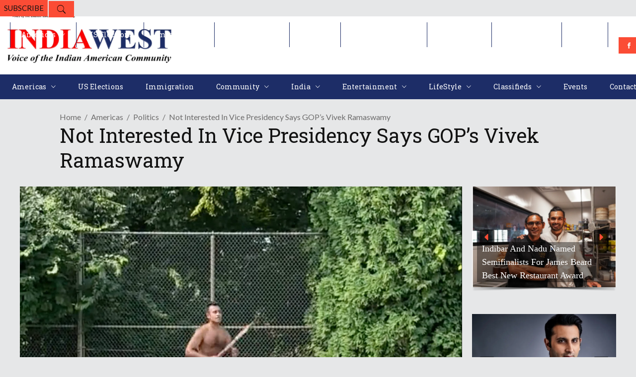

--- FILE ---
content_type: text/html; charset=utf-8
request_url: https://www.google.com/recaptcha/api2/aframe
body_size: 265
content:
<!DOCTYPE HTML><html><head><meta http-equiv="content-type" content="text/html; charset=UTF-8"></head><body><script nonce="JsVdJuVf1eWrc2kzYZ0uJg">/** Anti-fraud and anti-abuse applications only. See google.com/recaptcha */ try{var clients={'sodar':'https://pagead2.googlesyndication.com/pagead/sodar?'};window.addEventListener("message",function(a){try{if(a.source===window.parent){var b=JSON.parse(a.data);var c=clients[b['id']];if(c){var d=document.createElement('img');d.src=c+b['params']+'&rc='+(localStorage.getItem("rc::a")?sessionStorage.getItem("rc::b"):"");window.document.body.appendChild(d);sessionStorage.setItem("rc::e",parseInt(sessionStorage.getItem("rc::e")||0)+1);localStorage.setItem("rc::h",'1769140727073');}}}catch(b){}});window.parent.postMessage("_grecaptcha_ready", "*");}catch(b){}</script></body></html>

--- FILE ---
content_type: application/javascript; charset=utf-8
request_url: https://fundingchoicesmessages.google.com/f/AGSKWxUm9QBoQ8F5Ce5DgfLvlQKUGOgEXB-md6-qdMrqVS97DCyrYXnOcT58Xuq3xzT45Fa_Iycdeom8-J6SQtJuQdw2u4T-iJMhJlrIc2BMscVmKkrFpYv-6z6e0gkKloEOQvHtGFL-lLLiPmaPK1cqEipl5eTuROwmtpAiYGldrao_oL3S0Y-zcR6TJMDh/_/sponsored_links_/ad_iframe.-adtopbanner-/ad_box1._banner_ad/
body_size: -1289
content:
window['d1c1d97d-8f62-4e0d-b94e-0ca2127ace23'] = true;